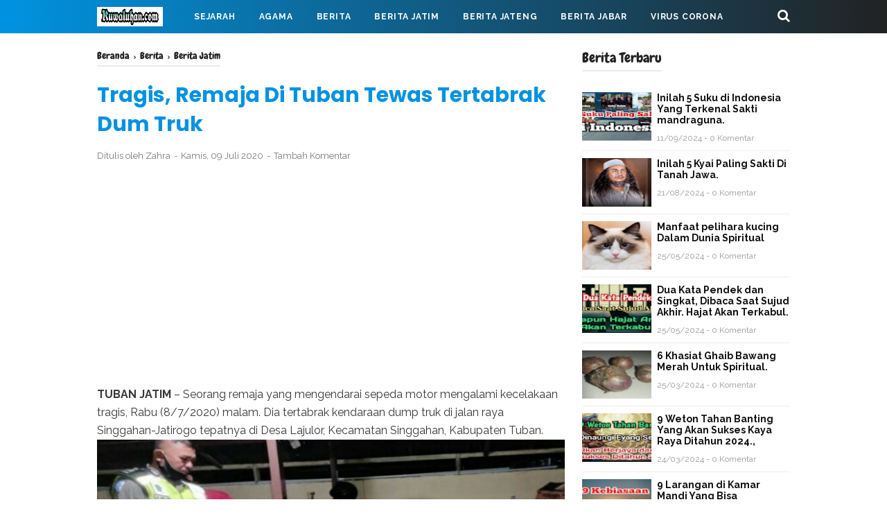

--- FILE ---
content_type: text/html; charset=utf-8
request_url: https://www.google.com/recaptcha/api2/aframe
body_size: 264
content:
<!DOCTYPE HTML><html><head><meta http-equiv="content-type" content="text/html; charset=UTF-8"></head><body><script nonce="CnIipf3HHgffC_opKrrvXA">/** Anti-fraud and anti-abuse applications only. See google.com/recaptcha */ try{var clients={'sodar':'https://pagead2.googlesyndication.com/pagead/sodar?'};window.addEventListener("message",function(a){try{if(a.source===window.parent){var b=JSON.parse(a.data);var c=clients[b['id']];if(c){var d=document.createElement('img');d.src=c+b['params']+'&rc='+(localStorage.getItem("rc::a")?sessionStorage.getItem("rc::b"):"");window.document.body.appendChild(d);sessionStorage.setItem("rc::e",parseInt(sessionStorage.getItem("rc::e")||0)+1);localStorage.setItem("rc::h",'1769095706901');}}}catch(b){}});window.parent.postMessage("_grecaptcha_ready", "*");}catch(b){}</script></body></html>